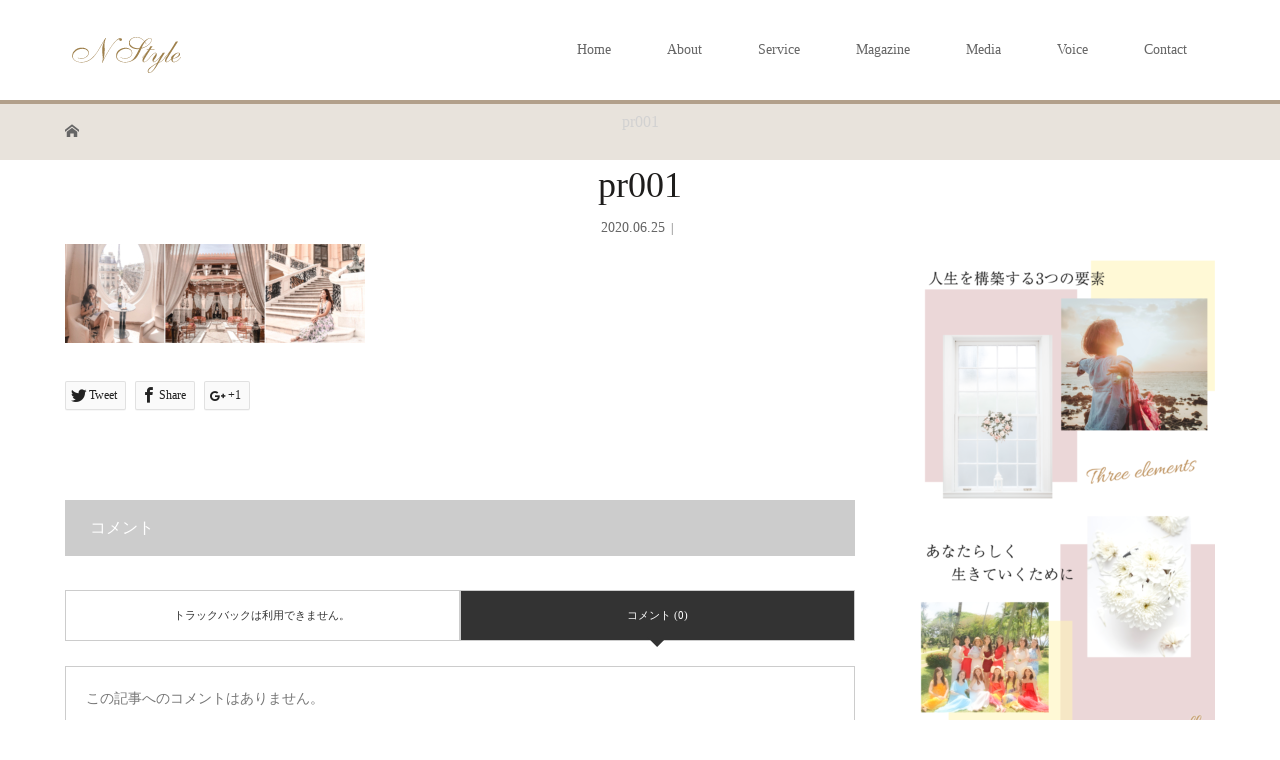

--- FILE ---
content_type: text/html; charset=UTF-8
request_url: https://ns-stylecompany.com/pr001/
body_size: 13608
content:
<!DOCTYPE html>
<html class="pc" dir="ltr" lang="ja" id="html" prefix="og: https://ogp.me/ns#">
<head>
<meta charset="UTF-8">
<meta name="description" content="自分史上最高に輝く人生が今ここからはじまる。Nstyleは、自分らしく輝き、自分を活かし、自分ブランドで生きていく女性を応援します。仕事もプライベートもあなたの人生の一部として、あなたらしさを活かし、自分史上最高に輝く人生を生きることを応援いたします。">
<meta name="viewport" content="width=device-width">

<!--[if lt IE 9]>
<script src="https://ns-stylecompany.com/wp-content/themes/story_tcd041/js/html5.js"></script>
<![endif]-->
<link rel="shortcut icon" href="https://ns-stylecompany.com/wp-content/uploads/tcd-w/ファビコン.png">

		<!-- All in One SEO 4.8.7 - aioseo.com -->
		<title>pr001 | Nstyle 横田 なつこ 公式サイト</title>
	<meta name="robots" content="max-image-preview:large" />
	<meta name="author" content="happy777nsstyle"/>
	<link rel="canonical" href="https://ns-stylecompany.com/pr001/" />
	<meta name="generator" content="All in One SEO (AIOSEO) 4.8.7" />
		<meta property="og:locale" content="ja_JP" />
		<meta property="og:site_name" content="Nstyle 横田 なつこ 公式サイト | 自分史上最高に輝く人生が今ここからはじまる。Nstyleは、自分らしく輝き、自分を活かし、自分ブランドで生きていく女性を応援します。仕事もプライベートもあなたの人生の一部として、あなたらしさを活かし、自分史上最高に輝く人生を生きることを応援いたします。" />
		<meta property="og:type" content="article" />
		<meta property="og:title" content="pr001 | Nstyle 横田 なつこ 公式サイト" />
		<meta property="og:url" content="https://ns-stylecompany.com/pr001/" />
		<meta property="article:published_time" content="2020-06-25T06:32:47+00:00" />
		<meta property="article:modified_time" content="2020-06-25T06:32:47+00:00" />
		<meta name="twitter:card" content="summary_large_image" />
		<meta name="twitter:title" content="pr001 | Nstyle 横田 なつこ 公式サイト" />
		<script type="application/ld+json" class="aioseo-schema">
			{"@context":"https:\/\/schema.org","@graph":[{"@type":"BreadcrumbList","@id":"https:\/\/ns-stylecompany.com\/pr001\/#breadcrumblist","itemListElement":[{"@type":"ListItem","@id":"https:\/\/ns-stylecompany.com#listItem","position":1,"name":"\u30db\u30fc\u30e0","item":"https:\/\/ns-stylecompany.com","nextItem":{"@type":"ListItem","@id":"https:\/\/ns-stylecompany.com\/pr001\/#listItem","name":"pr001"}},{"@type":"ListItem","@id":"https:\/\/ns-stylecompany.com\/pr001\/#listItem","position":2,"name":"pr001","previousItem":{"@type":"ListItem","@id":"https:\/\/ns-stylecompany.com#listItem","name":"\u30db\u30fc\u30e0"}}]},{"@type":"ItemPage","@id":"https:\/\/ns-stylecompany.com\/pr001\/#itempage","url":"https:\/\/ns-stylecompany.com\/pr001\/","name":"pr001 | Nstyle \u6a2a\u7530 \u306a\u3064\u3053 \u516c\u5f0f\u30b5\u30a4\u30c8","inLanguage":"ja","isPartOf":{"@id":"https:\/\/ns-stylecompany.com\/#website"},"breadcrumb":{"@id":"https:\/\/ns-stylecompany.com\/pr001\/#breadcrumblist"},"author":{"@id":"https:\/\/ns-stylecompany.com\/author\/happy777nsstyle\/#author"},"creator":{"@id":"https:\/\/ns-stylecompany.com\/author\/happy777nsstyle\/#author"},"datePublished":"2020-06-25T15:32:47+09:00","dateModified":"2020-06-25T15:32:47+09:00"},{"@type":"Organization","@id":"https:\/\/ns-stylecompany.com\/#organization","name":"Nstyle \u6a2a\u7530 \u306a\u3064\u3053 \u516c\u5f0f\u30b5\u30a4\u30c8","description":"\u81ea\u5206\u53f2\u4e0a\u6700\u9ad8\u306b\u8f1d\u304f\u4eba\u751f\u304c\u4eca\u3053\u3053\u304b\u3089\u306f\u3058\u307e\u308b\u3002Nstyle\u306f\u3001\u81ea\u5206\u3089\u3057\u304f\u8f1d\u304d\u3001\u81ea\u5206\u3092\u6d3b\u304b\u3057\u3001\u81ea\u5206\u30d6\u30e9\u30f3\u30c9\u3067\u751f\u304d\u3066\u3044\u304f\u5973\u6027\u3092\u5fdc\u63f4\u3057\u307e\u3059\u3002\u4ed5\u4e8b\u3082\u30d7\u30e9\u30a4\u30d9\u30fc\u30c8\u3082\u3042\u306a\u305f\u306e\u4eba\u751f\u306e\u4e00\u90e8\u3068\u3057\u3066\u3001\u3042\u306a\u305f\u3089\u3057\u3055\u3092\u6d3b\u304b\u3057\u3001\u81ea\u5206\u53f2\u4e0a\u6700\u9ad8\u306b\u8f1d\u304f\u4eba\u751f\u3092\u751f\u304d\u308b\u3053\u3068\u3092\u5fdc\u63f4\u3044\u305f\u3057\u307e\u3059\u3002","url":"https:\/\/ns-stylecompany.com\/"},{"@type":"Person","@id":"https:\/\/ns-stylecompany.com\/author\/happy777nsstyle\/#author","url":"https:\/\/ns-stylecompany.com\/author\/happy777nsstyle\/","name":"happy777nsstyle","image":{"@type":"ImageObject","@id":"https:\/\/ns-stylecompany.com\/pr001\/#authorImage","url":"https:\/\/secure.gravatar.com\/avatar\/28fde547fc1b5fb055bb20a6774ee0be?s=96&d=mm&r=g","width":96,"height":96,"caption":"happy777nsstyle"}},{"@type":"WebSite","@id":"https:\/\/ns-stylecompany.com\/#website","url":"https:\/\/ns-stylecompany.com\/","name":"Nstyle \u6a2a\u7530 \u306a\u3064\u3053 \u516c\u5f0f\u30b5\u30a4\u30c8","description":"\u81ea\u5206\u53f2\u4e0a\u6700\u9ad8\u306b\u8f1d\u304f\u4eba\u751f\u304c\u4eca\u3053\u3053\u304b\u3089\u306f\u3058\u307e\u308b\u3002Nstyle\u306f\u3001\u81ea\u5206\u3089\u3057\u304f\u8f1d\u304d\u3001\u81ea\u5206\u3092\u6d3b\u304b\u3057\u3001\u81ea\u5206\u30d6\u30e9\u30f3\u30c9\u3067\u751f\u304d\u3066\u3044\u304f\u5973\u6027\u3092\u5fdc\u63f4\u3057\u307e\u3059\u3002\u4ed5\u4e8b\u3082\u30d7\u30e9\u30a4\u30d9\u30fc\u30c8\u3082\u3042\u306a\u305f\u306e\u4eba\u751f\u306e\u4e00\u90e8\u3068\u3057\u3066\u3001\u3042\u306a\u305f\u3089\u3057\u3055\u3092\u6d3b\u304b\u3057\u3001\u81ea\u5206\u53f2\u4e0a\u6700\u9ad8\u306b\u8f1d\u304f\u4eba\u751f\u3092\u751f\u304d\u308b\u3053\u3068\u3092\u5fdc\u63f4\u3044\u305f\u3057\u307e\u3059\u3002","inLanguage":"ja","publisher":{"@id":"https:\/\/ns-stylecompany.com\/#organization"}}]}
		</script>
		<!-- All in One SEO -->

<link rel='dns-prefetch' href='//stats.wp.com' />
<link rel='dns-prefetch' href='//c0.wp.com' />
<link rel="alternate" type="application/rss+xml" title="Nstyle 横田 なつこ 公式サイト &raquo; pr001 のコメントのフィード" href="https://ns-stylecompany.com/feed/?attachment_id=1015" />
<script type="text/javascript">
window._wpemojiSettings = {"baseUrl":"https:\/\/s.w.org\/images\/core\/emoji\/14.0.0\/72x72\/","ext":".png","svgUrl":"https:\/\/s.w.org\/images\/core\/emoji\/14.0.0\/svg\/","svgExt":".svg","source":{"concatemoji":"https:\/\/ns-stylecompany.com\/wp-includes\/js\/wp-emoji-release.min.js?ver=6.1.9"}};
/*! This file is auto-generated */
!function(e,a,t){var n,r,o,i=a.createElement("canvas"),p=i.getContext&&i.getContext("2d");function s(e,t){var a=String.fromCharCode,e=(p.clearRect(0,0,i.width,i.height),p.fillText(a.apply(this,e),0,0),i.toDataURL());return p.clearRect(0,0,i.width,i.height),p.fillText(a.apply(this,t),0,0),e===i.toDataURL()}function c(e){var t=a.createElement("script");t.src=e,t.defer=t.type="text/javascript",a.getElementsByTagName("head")[0].appendChild(t)}for(o=Array("flag","emoji"),t.supports={everything:!0,everythingExceptFlag:!0},r=0;r<o.length;r++)t.supports[o[r]]=function(e){if(p&&p.fillText)switch(p.textBaseline="top",p.font="600 32px Arial",e){case"flag":return s([127987,65039,8205,9895,65039],[127987,65039,8203,9895,65039])?!1:!s([55356,56826,55356,56819],[55356,56826,8203,55356,56819])&&!s([55356,57332,56128,56423,56128,56418,56128,56421,56128,56430,56128,56423,56128,56447],[55356,57332,8203,56128,56423,8203,56128,56418,8203,56128,56421,8203,56128,56430,8203,56128,56423,8203,56128,56447]);case"emoji":return!s([129777,127995,8205,129778,127999],[129777,127995,8203,129778,127999])}return!1}(o[r]),t.supports.everything=t.supports.everything&&t.supports[o[r]],"flag"!==o[r]&&(t.supports.everythingExceptFlag=t.supports.everythingExceptFlag&&t.supports[o[r]]);t.supports.everythingExceptFlag=t.supports.everythingExceptFlag&&!t.supports.flag,t.DOMReady=!1,t.readyCallback=function(){t.DOMReady=!0},t.supports.everything||(n=function(){t.readyCallback()},a.addEventListener?(a.addEventListener("DOMContentLoaded",n,!1),e.addEventListener("load",n,!1)):(e.attachEvent("onload",n),a.attachEvent("onreadystatechange",function(){"complete"===a.readyState&&t.readyCallback()})),(e=t.source||{}).concatemoji?c(e.concatemoji):e.wpemoji&&e.twemoji&&(c(e.twemoji),c(e.wpemoji)))}(window,document,window._wpemojiSettings);
</script>
<style type="text/css">
img.wp-smiley,
img.emoji {
	display: inline !important;
	border: none !important;
	box-shadow: none !important;
	height: 1em !important;
	width: 1em !important;
	margin: 0 0.07em !important;
	vertical-align: -0.1em !important;
	background: none !important;
	padding: 0 !important;
}
</style>
	<link rel='stylesheet' id='pt-cv-public-style-css' href='https://ns-stylecompany.com/wp-content/plugins/content-views-query-and-display-post-page/public/assets/css/cv.css?ver=4.2' type='text/css' media='all' />
<link rel='stylesheet' id='wp-block-library-css' href='https://c0.wp.com/c/6.1.9/wp-includes/css/dist/block-library/style.min.css' type='text/css' media='all' />
<style id='wp-block-library-inline-css' type='text/css'>
.has-text-align-justify{text-align:justify;}
</style>
<link rel='stylesheet' id='jetpack-videopress-video-block-view-css' href='https://ns-stylecompany.com/wp-content/plugins/jetpack/jetpack_vendor/automattic/jetpack-videopress/build/block-editor/blocks/video/view.css?minify=false&#038;ver=34ae973733627b74a14e' type='text/css' media='all' />
<link rel='stylesheet' id='mediaelement-css' href='https://c0.wp.com/c/6.1.9/wp-includes/js/mediaelement/mediaelementplayer-legacy.min.css' type='text/css' media='all' />
<link rel='stylesheet' id='wp-mediaelement-css' href='https://c0.wp.com/c/6.1.9/wp-includes/js/mediaelement/wp-mediaelement.min.css' type='text/css' media='all' />
<link rel='stylesheet' id='classic-theme-styles-css' href='https://c0.wp.com/c/6.1.9/wp-includes/css/classic-themes.min.css' type='text/css' media='all' />
<style id='global-styles-inline-css' type='text/css'>
body{--wp--preset--color--black: #000000;--wp--preset--color--cyan-bluish-gray: #abb8c3;--wp--preset--color--white: #ffffff;--wp--preset--color--pale-pink: #f78da7;--wp--preset--color--vivid-red: #cf2e2e;--wp--preset--color--luminous-vivid-orange: #ff6900;--wp--preset--color--luminous-vivid-amber: #fcb900;--wp--preset--color--light-green-cyan: #7bdcb5;--wp--preset--color--vivid-green-cyan: #00d084;--wp--preset--color--pale-cyan-blue: #8ed1fc;--wp--preset--color--vivid-cyan-blue: #0693e3;--wp--preset--color--vivid-purple: #9b51e0;--wp--preset--gradient--vivid-cyan-blue-to-vivid-purple: linear-gradient(135deg,rgba(6,147,227,1) 0%,rgb(155,81,224) 100%);--wp--preset--gradient--light-green-cyan-to-vivid-green-cyan: linear-gradient(135deg,rgb(122,220,180) 0%,rgb(0,208,130) 100%);--wp--preset--gradient--luminous-vivid-amber-to-luminous-vivid-orange: linear-gradient(135deg,rgba(252,185,0,1) 0%,rgba(255,105,0,1) 100%);--wp--preset--gradient--luminous-vivid-orange-to-vivid-red: linear-gradient(135deg,rgba(255,105,0,1) 0%,rgb(207,46,46) 100%);--wp--preset--gradient--very-light-gray-to-cyan-bluish-gray: linear-gradient(135deg,rgb(238,238,238) 0%,rgb(169,184,195) 100%);--wp--preset--gradient--cool-to-warm-spectrum: linear-gradient(135deg,rgb(74,234,220) 0%,rgb(151,120,209) 20%,rgb(207,42,186) 40%,rgb(238,44,130) 60%,rgb(251,105,98) 80%,rgb(254,248,76) 100%);--wp--preset--gradient--blush-light-purple: linear-gradient(135deg,rgb(255,206,236) 0%,rgb(152,150,240) 100%);--wp--preset--gradient--blush-bordeaux: linear-gradient(135deg,rgb(254,205,165) 0%,rgb(254,45,45) 50%,rgb(107,0,62) 100%);--wp--preset--gradient--luminous-dusk: linear-gradient(135deg,rgb(255,203,112) 0%,rgb(199,81,192) 50%,rgb(65,88,208) 100%);--wp--preset--gradient--pale-ocean: linear-gradient(135deg,rgb(255,245,203) 0%,rgb(182,227,212) 50%,rgb(51,167,181) 100%);--wp--preset--gradient--electric-grass: linear-gradient(135deg,rgb(202,248,128) 0%,rgb(113,206,126) 100%);--wp--preset--gradient--midnight: linear-gradient(135deg,rgb(2,3,129) 0%,rgb(40,116,252) 100%);--wp--preset--duotone--dark-grayscale: url('#wp-duotone-dark-grayscale');--wp--preset--duotone--grayscale: url('#wp-duotone-grayscale');--wp--preset--duotone--purple-yellow: url('#wp-duotone-purple-yellow');--wp--preset--duotone--blue-red: url('#wp-duotone-blue-red');--wp--preset--duotone--midnight: url('#wp-duotone-midnight');--wp--preset--duotone--magenta-yellow: url('#wp-duotone-magenta-yellow');--wp--preset--duotone--purple-green: url('#wp-duotone-purple-green');--wp--preset--duotone--blue-orange: url('#wp-duotone-blue-orange');--wp--preset--font-size--small: 13px;--wp--preset--font-size--medium: 20px;--wp--preset--font-size--large: 36px;--wp--preset--font-size--x-large: 42px;--wp--preset--spacing--20: 0.44rem;--wp--preset--spacing--30: 0.67rem;--wp--preset--spacing--40: 1rem;--wp--preset--spacing--50: 1.5rem;--wp--preset--spacing--60: 2.25rem;--wp--preset--spacing--70: 3.38rem;--wp--preset--spacing--80: 5.06rem;}:where(.is-layout-flex){gap: 0.5em;}body .is-layout-flow > .alignleft{float: left;margin-inline-start: 0;margin-inline-end: 2em;}body .is-layout-flow > .alignright{float: right;margin-inline-start: 2em;margin-inline-end: 0;}body .is-layout-flow > .aligncenter{margin-left: auto !important;margin-right: auto !important;}body .is-layout-constrained > .alignleft{float: left;margin-inline-start: 0;margin-inline-end: 2em;}body .is-layout-constrained > .alignright{float: right;margin-inline-start: 2em;margin-inline-end: 0;}body .is-layout-constrained > .aligncenter{margin-left: auto !important;margin-right: auto !important;}body .is-layout-constrained > :where(:not(.alignleft):not(.alignright):not(.alignfull)){max-width: var(--wp--style--global--content-size);margin-left: auto !important;margin-right: auto !important;}body .is-layout-constrained > .alignwide{max-width: var(--wp--style--global--wide-size);}body .is-layout-flex{display: flex;}body .is-layout-flex{flex-wrap: wrap;align-items: center;}body .is-layout-flex > *{margin: 0;}:where(.wp-block-columns.is-layout-flex){gap: 2em;}.has-black-color{color: var(--wp--preset--color--black) !important;}.has-cyan-bluish-gray-color{color: var(--wp--preset--color--cyan-bluish-gray) !important;}.has-white-color{color: var(--wp--preset--color--white) !important;}.has-pale-pink-color{color: var(--wp--preset--color--pale-pink) !important;}.has-vivid-red-color{color: var(--wp--preset--color--vivid-red) !important;}.has-luminous-vivid-orange-color{color: var(--wp--preset--color--luminous-vivid-orange) !important;}.has-luminous-vivid-amber-color{color: var(--wp--preset--color--luminous-vivid-amber) !important;}.has-light-green-cyan-color{color: var(--wp--preset--color--light-green-cyan) !important;}.has-vivid-green-cyan-color{color: var(--wp--preset--color--vivid-green-cyan) !important;}.has-pale-cyan-blue-color{color: var(--wp--preset--color--pale-cyan-blue) !important;}.has-vivid-cyan-blue-color{color: var(--wp--preset--color--vivid-cyan-blue) !important;}.has-vivid-purple-color{color: var(--wp--preset--color--vivid-purple) !important;}.has-black-background-color{background-color: var(--wp--preset--color--black) !important;}.has-cyan-bluish-gray-background-color{background-color: var(--wp--preset--color--cyan-bluish-gray) !important;}.has-white-background-color{background-color: var(--wp--preset--color--white) !important;}.has-pale-pink-background-color{background-color: var(--wp--preset--color--pale-pink) !important;}.has-vivid-red-background-color{background-color: var(--wp--preset--color--vivid-red) !important;}.has-luminous-vivid-orange-background-color{background-color: var(--wp--preset--color--luminous-vivid-orange) !important;}.has-luminous-vivid-amber-background-color{background-color: var(--wp--preset--color--luminous-vivid-amber) !important;}.has-light-green-cyan-background-color{background-color: var(--wp--preset--color--light-green-cyan) !important;}.has-vivid-green-cyan-background-color{background-color: var(--wp--preset--color--vivid-green-cyan) !important;}.has-pale-cyan-blue-background-color{background-color: var(--wp--preset--color--pale-cyan-blue) !important;}.has-vivid-cyan-blue-background-color{background-color: var(--wp--preset--color--vivid-cyan-blue) !important;}.has-vivid-purple-background-color{background-color: var(--wp--preset--color--vivid-purple) !important;}.has-black-border-color{border-color: var(--wp--preset--color--black) !important;}.has-cyan-bluish-gray-border-color{border-color: var(--wp--preset--color--cyan-bluish-gray) !important;}.has-white-border-color{border-color: var(--wp--preset--color--white) !important;}.has-pale-pink-border-color{border-color: var(--wp--preset--color--pale-pink) !important;}.has-vivid-red-border-color{border-color: var(--wp--preset--color--vivid-red) !important;}.has-luminous-vivid-orange-border-color{border-color: var(--wp--preset--color--luminous-vivid-orange) !important;}.has-luminous-vivid-amber-border-color{border-color: var(--wp--preset--color--luminous-vivid-amber) !important;}.has-light-green-cyan-border-color{border-color: var(--wp--preset--color--light-green-cyan) !important;}.has-vivid-green-cyan-border-color{border-color: var(--wp--preset--color--vivid-green-cyan) !important;}.has-pale-cyan-blue-border-color{border-color: var(--wp--preset--color--pale-cyan-blue) !important;}.has-vivid-cyan-blue-border-color{border-color: var(--wp--preset--color--vivid-cyan-blue) !important;}.has-vivid-purple-border-color{border-color: var(--wp--preset--color--vivid-purple) !important;}.has-vivid-cyan-blue-to-vivid-purple-gradient-background{background: var(--wp--preset--gradient--vivid-cyan-blue-to-vivid-purple) !important;}.has-light-green-cyan-to-vivid-green-cyan-gradient-background{background: var(--wp--preset--gradient--light-green-cyan-to-vivid-green-cyan) !important;}.has-luminous-vivid-amber-to-luminous-vivid-orange-gradient-background{background: var(--wp--preset--gradient--luminous-vivid-amber-to-luminous-vivid-orange) !important;}.has-luminous-vivid-orange-to-vivid-red-gradient-background{background: var(--wp--preset--gradient--luminous-vivid-orange-to-vivid-red) !important;}.has-very-light-gray-to-cyan-bluish-gray-gradient-background{background: var(--wp--preset--gradient--very-light-gray-to-cyan-bluish-gray) !important;}.has-cool-to-warm-spectrum-gradient-background{background: var(--wp--preset--gradient--cool-to-warm-spectrum) !important;}.has-blush-light-purple-gradient-background{background: var(--wp--preset--gradient--blush-light-purple) !important;}.has-blush-bordeaux-gradient-background{background: var(--wp--preset--gradient--blush-bordeaux) !important;}.has-luminous-dusk-gradient-background{background: var(--wp--preset--gradient--luminous-dusk) !important;}.has-pale-ocean-gradient-background{background: var(--wp--preset--gradient--pale-ocean) !important;}.has-electric-grass-gradient-background{background: var(--wp--preset--gradient--electric-grass) !important;}.has-midnight-gradient-background{background: var(--wp--preset--gradient--midnight) !important;}.has-small-font-size{font-size: var(--wp--preset--font-size--small) !important;}.has-medium-font-size{font-size: var(--wp--preset--font-size--medium) !important;}.has-large-font-size{font-size: var(--wp--preset--font-size--large) !important;}.has-x-large-font-size{font-size: var(--wp--preset--font-size--x-large) !important;}
.wp-block-navigation a:where(:not(.wp-element-button)){color: inherit;}
:where(.wp-block-columns.is-layout-flex){gap: 2em;}
.wp-block-pullquote{font-size: 1.5em;line-height: 1.6;}
</style>
<link rel='stylesheet' id='arve-main-css' href='https://ns-stylecompany.com/wp-content/plugins/advanced-responsive-video-embedder/build/main.css?ver=b087dd41bba279baeb77' type='text/css' media='all' />
<link rel='stylesheet' id='owlcarousel-min-css' href='https://ns-stylecompany.com/wp-content/plugins/oc-instagram-slider/includes/js/owlcarousel/assets/owl.carousel.min.css?ver=1.0.0' type='text/css' media='all' />
<link rel='stylesheet' id='owlcarousel-theme-css' href='https://ns-stylecompany.com/wp-content/plugins/oc-instagram-slider/includes/js/owlcarousel/assets/owl.theme.default.min.css?ver=1.0.0' type='text/css' media='all' />
<link rel='stylesheet' id='instafront_css-css' href='https://ns-stylecompany.com/wp-content/plugins/oc-instagram-slider/includes/css/front-css.css?ver=1.0.0' type='text/css' media='all' />
<link rel='stylesheet' id='story-slick-css' href='https://ns-stylecompany.com/wp-content/themes/story_tcd041/css/slick.css?ver=6.1.9' type='text/css' media='all' />
<link rel='stylesheet' id='story-slick-theme-css' href='https://ns-stylecompany.com/wp-content/themes/story_tcd041/css/slick-theme.css?ver=6.1.9' type='text/css' media='all' />
<link rel='stylesheet' id='story-style-css' href='https://ns-stylecompany.com/wp-content/themes/story_tcd041/style.css?ver=1.7' type='text/css' media='all' />
<link rel='stylesheet' id='story-responsive-css' href='https://ns-stylecompany.com/wp-content/themes/story_tcd041/responsive.css?ver=1.7' type='text/css' media='all' />
<link rel='stylesheet' id='story-footer-bar-css' href='https://ns-stylecompany.com/wp-content/themes/story_tcd041/css/footer-bar.css?ver=1.7' type='text/css' media='all' />
<link rel='stylesheet' id='wp-my-instagram-css' href='https://ns-stylecompany.com/wp-content/plugins/wp-my-instagram/css/style.css?ver=1.0' type='text/css' media='all' />
<link rel='stylesheet' id='jetpack_css-css' href='https://c0.wp.com/p/jetpack/12.3.1/css/jetpack.css' type='text/css' media='all' />
<script type='text/javascript' src='https://c0.wp.com/c/6.1.9/wp-includes/js/jquery/jquery.min.js' id='jquery-core-js'></script>
<script type='text/javascript' src='https://c0.wp.com/c/6.1.9/wp-includes/js/jquery/jquery-migrate.min.js' id='jquery-migrate-js'></script>
<script type='text/javascript' src='https://ns-stylecompany.com/wp-content/plugins/oc-instagram-slider/includes/js/owlcarousel/owl.carousel.js?ver=1.0.0' id='owlcarousel-js'></script>
<script type='text/javascript' src='https://ns-stylecompany.com/wp-content/plugins/oc-instagram-slider/includes/js/masonry.pkgd.min.js?ver=1.0.0' id='masonryinsta-js'></script>
<script type='text/javascript' src='https://ns-stylecompany.com/wp-content/plugins/oc-instagram-slider/includes/js/front.js?ver=1.0.0' id='instafront_js-js'></script>
<script type='text/javascript' src='https://ns-stylecompany.com/wp-content/themes/story_tcd041/js/slick.min.js?ver=1.7' id='story-slick-js'></script>
<script type='text/javascript' src='https://ns-stylecompany.com/wp-content/themes/story_tcd041/js/functions.js?ver=1.7' id='story-script-js'></script>
<script type='text/javascript' src='https://ns-stylecompany.com/wp-content/themes/story_tcd041/js/responsive.js?ver=1.7' id='story-responsive-js'></script>
<link rel="https://api.w.org/" href="https://ns-stylecompany.com/wp-json/" /><link rel="alternate" type="application/json" href="https://ns-stylecompany.com/wp-json/wp/v2/media/1015" /><link rel="EditURI" type="application/rsd+xml" title="RSD" href="https://ns-stylecompany.com/xmlrpc.php?rsd" />
<link rel="wlwmanifest" type="application/wlwmanifest+xml" href="https://ns-stylecompany.com/wp-includes/wlwmanifest.xml" />
<meta name="generator" content="WordPress 6.1.9" />
<link rel='shortlink' href='https://ns-stylecompany.com/?p=1015' />
<link rel="alternate" type="application/json+oembed" href="https://ns-stylecompany.com/wp-json/oembed/1.0/embed?url=https%3A%2F%2Fns-stylecompany.com%2Fpr001%2F" />
<link rel="alternate" type="text/xml+oembed" href="https://ns-stylecompany.com/wp-json/oembed/1.0/embed?url=https%3A%2F%2Fns-stylecompany.com%2Fpr001%2F&#038;format=xml" />
<meta name="generator" content="Site Kit by Google 1.105.0" />	<style>img#wpstats{display:none}</style>
		<meta name="generator" content="Elementor 3.14.1; features: a11y_improvements, additional_custom_breakpoints; settings: css_print_method-external, google_font-enabled, font_display-auto">
<style type="text/css">

</style>
		<style type="text/css" id="wp-custom-css">
			.videowrap {
position: relative;
width: 100%;
padding-top: 60%;
}
.videowrap iframe {
position: absolute;
top: 0;
right: 0;
width: 100% !important;
height: 100% !important;
}		</style>
			<!-- Fonts Plugin CSS - https://fontsplugin.com/ -->
	<style>
			</style>
	<!-- Fonts Plugin CSS -->
		
<style>
.content02-button:hover, .button a:hover, .global-nav .sub-menu a:hover, .content02-button:hover, .footer-bar01, .copyright, .nav-links02-previous a, .nav-links02-next a, .pagetop a, #submit_comment:hover, .page-links a:hover, .page-links > span, .pw_form input[type="submit"]:hover, .post-password-form input[type="submit"]:hover { 
	background: #1E1D1C; 
}
.pb_slider .slick-prev:active, .pb_slider .slick-prev:focus, .pb_slider .slick-prev:hover {
	background: #1E1D1C url(https://ns-stylecompany.com/wp-content/themes/story_tcd041/pagebuilder/assets/img/slider_arrow1.png) no-repeat 23px; 
}
.pb_slider .slick-next:active, .pb_slider .slick-next:focus, .pb_slider .slick-next:hover {
	background: #1E1D1C url(https://ns-stylecompany.com/wp-content/themes/story_tcd041/pagebuilder/assets/img/slider_arrow2.png) no-repeat 25px 23px; 
}
#comment_textarea textarea:focus, #guest_info input:focus, #comment_textarea textarea:focus { 
	border: 1px solid #1E1D1C; 
}
.archive-title, .article01-title a, .article02-title a, .article03-title, .article03-category-item:hover, .article05-category-item:hover, .article04-title, .article05-title, .article06-title, .article06-category-item:hover, .column-layout01-title, .column-layout01-title, .column-layout02-title, .column-layout03-title, .column-layout04-title, .column-layout05-title, .column-layout02-title, .column-layout03-title, .column-layout04-title, .column-layout05-title, .content01-title, .content02-button, .content03-title, .content04-title, .footer-gallery-title, .global-nav a:hover,  .global-nav .current-menu-item > a, .headline-primary, .nav-links01-previous a:hover, .nav-links01-next a:hover, .post-title, .styled-post-list1-title:hover, .top-slider-content-inner:after, .breadcrumb a:hover, .article07-title, .post-category a:hover, .post-meta-box a:hover, .post-content a, .color_headline {
color: #1E1D1C;
}
.content02, .gallery01 .slick-arrow:hover, .global-nav .sub-menu a, .headline-bar, .nav-links02-next a:hover, .nav-links02-previous a:hover, .pagetop a:hover, .top-slider-nav li.active a, .top-slider-nav li:hover a {
background: #A89478;
}
.social-nav-item a:hover:before {
color: #A89478;
}
.article01-title a:hover, .article02-title a:hover, .article03 a:hover .article03-title, .article04 a:hover .article04-title, .article07 a:hover .article07-title, .post-content a:hover, .headline-link:hover {
	color: #73604A;
}
@media only screen and (max-width: 991px) {
	.copyright {
		background: #1E1D1C;
	}
}
@media only screen and (max-width: 1200px) {
	.global-nav a, .global-nav a:hover {
		background: #A89478;
	}
	.global-nav .sub-menu a {
		background: #1E1D1C;
	}
}
.headline-font-type {
font-family: "Times New Roman", "游明朝", "Yu Mincho", "游明朝体", "YuMincho", "ヒラギノ明朝 Pro W3", "Hiragino Mincho Pro", "HiraMinProN-W3", "HGS明朝E", "ＭＳ Ｐ明朝", "MS PMincho", serif; font-weight: 500;
}
.global-nav > ul > li > a {
color: #666666;
}
.article06 a:hover:before {
background: rgba(64, 64, 64, 0.9);
}
.footer-nav-wrapper:before {
background-color: rgba(159, 136, 110, 0.8);
}
@media only screen and (max-width: 991px) {
.top-slider { height: calc(50vh - 45px); } }

.wf-hannari { font-family: "Hannari"; }

</style>


<link href="https://fonts.googleapis.com/earlyaccess/hannari.css" rel="stylesheet">	
</head>
<body class="attachment attachment-template-default single single-attachment postid-1015 attachmentid-1015 attachment-jpeg font-type3 elementor-default elementor-kit-494">
<header class="header">
	<div class="header-bar header-bar-fixed" style="background-color: #FFFFFF; color: #666666;">
		<div class="header-bar-inner inner">
			<div class="logo logo-image"><a href="https://ns-stylecompany.com/" data-label="Nstyle 横田 なつこ 公式サイト"><img class="h_logo" src="https://ns-stylecompany.com/wp-content/uploads/2020/10/ロゴ.png" alt="Nstyle 横田 なつこ 公式サイト"></a></div>
			<a href="#" id="global-nav-button" class="global-nav-button"></a>
			<nav id="global-nav" class="global-nav"><ul id="menu-%e3%82%b0%e3%83%ad%e3%83%bc%e3%83%90%e3%83%ab%e3%83%a1%e3%83%8b%e3%83%a5%e3%83%bcstory" class="menu"><li id="menu-item-335" class="menu-item menu-item-type-custom menu-item-object-custom menu-item-home menu-item-335"><a href="https://ns-stylecompany.com/"><span></span>Home</a></li>
<li id="menu-item-440" class="menu-item menu-item-type-post_type menu-item-object-page menu-item-440"><a href="https://ns-stylecompany.com/about/"><span></span>About</a></li>
<li id="menu-item-444" class="menu-item menu-item-type-post_type menu-item-object-page menu-item-has-children menu-item-444"><a href="https://ns-stylecompany.com/service/"><span></span>Service</a>
<ul class="sub-menu">
	<li id="menu-item-358" class="menu-item menu-item-type-custom menu-item-object-custom menu-item-has-children menu-item-358"><a href="https://ns-stylecompany.com/preset/"><span></span>写真編集プリセット</a>
	<ul class="sub-menu">
		<li id="menu-item-412" class="menu-item menu-item-type-custom menu-item-object-custom menu-item-412"><a href="https://ns-stylecompany.com/instagramcourse/"><span></span>インスタグラム講座</a></li>
	</ul>
</li>
	<li id="menu-item-360" class="menu-item menu-item-type-custom menu-item-object-custom menu-item-360"><a href="https://ns-stylecompany.com/snecourse/"><span></span>SNS講座</a></li>
	<li id="menu-item-359" class="menu-item menu-item-type-custom menu-item-object-custom menu-item-359"><a href="https://ns-stylecompany.com/onlinecontents/"><span></span>オンラインコンテンツ</a></li>
	<li id="menu-item-361" class="menu-item menu-item-type-custom menu-item-object-custom menu-item-361"><a href="https://ns-stylecompany.com/event/"><span></span>イベント</a></li>
	<li id="menu-item-362" class="menu-item menu-item-type-custom menu-item-object-custom menu-item-362"><a href="https://ns-stylecompany.com/webdesign/"><span></span>サイト制作</a></li>
	<li id="menu-item-363" class="menu-item menu-item-type-custom menu-item-object-custom menu-item-has-children menu-item-363"><a href="https://ns-stylecompany.com/design/"><span></span>画像・名刺制作</a>
	<ul class="sub-menu">
		<li id="menu-item-357" class="menu-item menu-item-type-custom menu-item-object-custom menu-item-357"><a href="https://ns-stylecompany.com/onlinesalon/"><span></span>オンラインサロン</a></li>
	</ul>
</li>
</ul>
</li>
<li id="menu-item-338" class="menu-item menu-item-type-custom menu-item-object-custom menu-item-338"><a href="https://ns-stylecompany.com/magazine/"><span></span>Magazine</a></li>
<li id="menu-item-355" class="menu-item menu-item-type-custom menu-item-object-custom menu-item-355"><a href="https://ns-stylecompany.com/media/"><span></span>Media</a></li>
<li id="menu-item-356" class="menu-item menu-item-type-custom menu-item-object-custom menu-item-356"><a href="https://ns-stylecompany.com/news/"><span></span>Voice</a></li>
<li id="menu-item-1845" class="menu-item menu-item-type-custom menu-item-object-custom menu-item-1845"><a href="https://ns-stylecompany.com/contact/"><span></span>Contact</a></li>
</ul></nav>		</div>
	</div>
	<div class="signage" style="background-image: url();">
		<div class="signage-content" style="text-shadow: px px px #">
			<h1 class="signage-title headline-font-type" style="color: #; font-size: px;">pr001</h1>
			<p class="signage-title-sub" style="color: #; font-size: px;"></p>
		</div>
	</div>
	<div class="breadcrumb-wrapper">
		<ul class="breadcrumb inner" itemscope itemtype="http://schema.org/BreadcrumbList">
			<li class="home" itemprop="itemListElement" itemscope itemtype="http://schema.org/ListItem">
				<a href="https://ns-stylecompany.com/" itemprop="item">
					<span itemprop="name">HOME</span>
				</a>
				<meta itemprop="position" content="1" />
			</li>
								</ul>
	</div>
<script src="https://kit.fontawesome.com/e1223deebb.js" crossorigin="anonymous"></script>
</header>
<div class="main">
	<div class="inner">
		<div class="post-header">
			<h1 class="post-title headline-font-type" style="font-size: 36px;">pr001</h1>
			<p class="post-meta">
				<time class="post-date" datetime="2020-06-25">2020.06.25</time><span class="post-category"></span>			</p>
		</div>
		<div class="clearfix">
			<div class="primary fleft">
				<div class="post-content" style="font-size: 14px;">
<p class="attachment"><a href='https://ns-stylecompany.com/wp-content/uploads/2020/06/pr001.jpg'><img width="300" height="99" src="https://ns-stylecompany.com/wp-content/uploads/2020/06/pr001-300x99.jpg" class="attachment-medium size-medium" alt="" decoding="async" loading="lazy" srcset="https://ns-stylecompany.com/wp-content/uploads/2020/06/pr001-300x99.jpg 300w, https://ns-stylecompany.com/wp-content/uploads/2020/06/pr001-1024x338.jpg 1024w, https://ns-stylecompany.com/wp-content/uploads/2020/06/pr001-768x254.jpg 768w, https://ns-stylecompany.com/wp-content/uploads/2020/06/pr001.jpg 1120w" sizes="(max-width: 300px) 100vw, 300px" /></a></p>
				</div>
				<!-- banner1 -->
				<div class="single_share clearfix" id="single_share_bottom">
<div class="share-type2 share-btm">
 
	<div class="sns mt10">
		<ul class="type2 clearfix">
			<li class="twitter">
				<a href="http://twitter.com/share?text=pr001&url=https%3A%2F%2Fns-stylecompany.com%2Fpr001%2F&via=&tw_p=tweetbutton&related=" onclick="javascript:window.open(this.href, '', 'menubar=no,toolbar=no,resizable=yes,scrollbars=yes,height=400,width=600');return false;"><i class="icon-twitter"></i><span class="ttl">Tweet</span><span class="share-count"></span></a>
			</li>
			<li class="facebook">
				<a href="//www.facebook.com/sharer/sharer.php?u=https://ns-stylecompany.com/pr001/&amp;t=pr001" class="facebook-btn-icon-link" target="blank" rel="nofollow"><i class="icon-facebook"></i><span class="ttl">Share</span><span class="share-count"></span></a>
			</li>
			<li class="googleplus">
				<a href="https://plus.google.com/share?url=https%3A%2F%2Fns-stylecompany.com%2Fpr001%2F" onclick="javascript:window.open(this.href, '', 'menubar=no,toolbar=no,resizable=yes,scrollbars=yes,height=600,width=500');return false;"><i class="icon-google-plus"></i><span class="ttl">+1</span><span class="share-count"></span></a>
			</li>
		</ul>
	</div>
</div>
				</div>
				<!-- banner2 -->
				<section>
<h3 class="headline-bar headline-comment">コメント</h3>
<div id="comment_header" class="clearfix">
	<ul id="comment_header_right">
		<li id="trackback_closed"><p>トラックバックは利用できません。</p></li>
   		<li id="comment_closed"><p>コメント (0)</p></li>
	</ul>
</div><!-- END #comment_header -->
<div id="comments">
	<!-- start commnet -->
	<div id="comment_area">
  		<ol class="commentlist">
			<li class="comment">
     			<div class="comment-content"><p class="no_comment">この記事へのコメントはありません。</p></div>
    		</li>
		</ol>
		<!-- comments END -->
	</div><!-- #comment_area END -->
 	<!-- start trackback -->
 	<div id="trackback_area">
	<!-- trackback end -->
	</div><!-- #trackback_area END -->
	<fieldset class="comment_form_wrapper" id="respond">
		<div id="cancel_comment_reply"><a rel="nofollow" id="cancel-comment-reply-link" href="/pr001/#respond" style="display:none;">返信をキャンセルする。</a></div>
			<form action="https://ns-stylecompany.com/wp-comments-post.php" method="post" id="commentform">
				<div id="guest_info">
    				<div id="guest_name"><label for="author"><span>名前</span>( 必須 )</label><input type="text" name="author" id="author" value="" size="22" tabindex="1" aria-required='true'></div>
    				<div id="guest_email"><label for="email"><span>E-MAIL</span>( 必須 ) ※ 公開されません</label><input type="text" name="email" id="email" value="" size="22" tabindex="2" aria-required='true'></div>
    				<div id="guest_url"><label for="url"><span>URL</span></label><input type="text" name="url" id="url" value="" size="22" tabindex="3"></div>
				</div>
				<div id="comment_textarea">
					<label for="comment"><span>コメント内容</span></label>
    				<textarea name="comment" id="comment" cols="50" rows="10" tabindex="4"></textarea>
   				</div>
				<div id="submit_comment_wrapper">
					<input name="submit" type="submit" id="submit_comment" tabindex="5" value="コメントをする" title="コメントをする" alt="コメントをする">
   				</div>
   				<div id="input_hidden_field">
<input type='hidden' name='comment_post_ID' value='1015' id='comment_post_ID' />
<input type='hidden' name='comment_parent' id='comment_parent' value='0' />
				</div>
			</form>
 	</fieldset><!-- #comment-form-area END -->
</div><!-- #comment end -->
				</section>

				<section>
					<h3 class="headline-bar">関連記事</h3>
					<div class="flex flex-wrap">
						<article class="article01 clearfix">
							<a class="article01-thumbnail " href="https://ns-stylecompany.com/%e3%83%a1%e3%83%b3%e3%83%90%e3%83%bc%e3%81%95%e3%82%93%e9%99%90%e5%ae%9a%e3%83%9a%e3%83%bc%e3%82%b8/">
								<img src="https://ns-stylecompany.com/wp-content/themes/story_tcd041/img/common/no-image-280x280.gif" alt="メンバーさん限定ページ">
							</a>
							<h4 class="article01-title headline-font-type">
								<a href="https://ns-stylecompany.com/%e3%83%a1%e3%83%b3%e3%83%90%e3%83%bc%e3%81%95%e3%82%93%e9%99%90%e5%ae%9a%e3%83%9a%e3%83%bc%e3%82%b8/">メンバーさん限定ページ</a>
							</h4>
						</article>
						<article class="article01 clearfix">
							<a class="article01-thumbnail " href="https://ns-stylecompany.com/share-your-heart/">
<img width="280" height="280" src="https://ns-stylecompany.com/wp-content/uploads/2021/03/5eb23178696646dded9f8b023bed0e06-280x280.jpg" class="attachment-size1 size-size1 wp-post-image" alt="" decoding="async" srcset="https://ns-stylecompany.com/wp-content/uploads/2021/03/5eb23178696646dded9f8b023bed0e06-280x280.jpg 280w, https://ns-stylecompany.com/wp-content/uploads/2021/03/5eb23178696646dded9f8b023bed0e06-150x150.jpg 150w, https://ns-stylecompany.com/wp-content/uploads/2021/03/5eb23178696646dded9f8b023bed0e06-300x300.jpg 300w, https://ns-stylecompany.com/wp-content/uploads/2021/03/5eb23178696646dded9f8b023bed0e06-120x120.jpg 120w" sizes="(max-width: 280px) 100vw, 280px" />							</a>
							<h4 class="article01-title headline-font-type">
								<a href="https://ns-stylecompany.com/share-your-heart/">旅チャリティートークライブイベント「sh...</a>
							</h4>
						</article>
						<article class="article01 clearfix">
							<a class="article01-thumbnail " href="https://ns-stylecompany.com/how-to-use-lightroom-presets/">
<img width="280" height="280" src="https://ns-stylecompany.com/wp-content/uploads/2020/07/スクリーンショット-2020-09-15-23.29.51-280x280.png" class="attachment-size1 size-size1 wp-post-image" alt="" decoding="async" loading="lazy" srcset="https://ns-stylecompany.com/wp-content/uploads/2020/07/スクリーンショット-2020-09-15-23.29.51-280x280.png 280w, https://ns-stylecompany.com/wp-content/uploads/2020/07/スクリーンショット-2020-09-15-23.29.51-150x150.png 150w, https://ns-stylecompany.com/wp-content/uploads/2020/07/スクリーンショット-2020-09-15-23.29.51-300x300.png 300w, https://ns-stylecompany.com/wp-content/uploads/2020/07/スクリーンショット-2020-09-15-23.29.51-120x120.png 120w" sizes="(max-width: 280px) 100vw, 280px" />							</a>
							<h4 class="article01-title headline-font-type">
								<a href="https://ns-stylecompany.com/how-to-use-lightroom-presets/">【Lightroomプリセット基本の使い...</a>
							</h4>
						</article>
						<article class="article01 clearfix">
							<a class="article01-thumbnail " href="https://ns-stylecompany.com/howto-install-lightroom-presets/">
<img width="280" height="280" src="https://ns-stylecompany.com/wp-content/uploads/2020/07/スクリーンショット-2020-09-15-23.30.08-280x280.png" class="attachment-size1 size-size1 wp-post-image" alt="" decoding="async" loading="lazy" srcset="https://ns-stylecompany.com/wp-content/uploads/2020/07/スクリーンショット-2020-09-15-23.30.08-280x280.png 280w, https://ns-stylecompany.com/wp-content/uploads/2020/07/スクリーンショット-2020-09-15-23.30.08-150x150.png 150w, https://ns-stylecompany.com/wp-content/uploads/2020/07/スクリーンショット-2020-09-15-23.30.08-300x300.png 300w, https://ns-stylecompany.com/wp-content/uploads/2020/07/スクリーンショット-2020-09-15-23.30.08-120x120.png 120w" sizes="(max-width: 280px) 100vw, 280px" />							</a>
							<h4 class="article01-title headline-font-type">
								<a href="https://ns-stylecompany.com/howto-install-lightroom-presets/">Lightroomプリセットの追加方法</a>
							</h4>
						</article>
						<article class="article01 clearfix">
							<a class="article01-thumbnail " href="https://ns-stylecompany.com/takarachizu/">
<img width="280" height="280" src="https://ns-stylecompany.com/wp-content/uploads/2020/12/IMG_8926-280x280.jpg" class="attachment-size1 size-size1 wp-post-image" alt="" decoding="async" loading="lazy" srcset="https://ns-stylecompany.com/wp-content/uploads/2020/12/IMG_8926-280x280.jpg 280w, https://ns-stylecompany.com/wp-content/uploads/2020/12/IMG_8926-150x150.jpg 150w, https://ns-stylecompany.com/wp-content/uploads/2020/12/IMG_8926-300x300.jpg 300w, https://ns-stylecompany.com/wp-content/uploads/2020/12/IMG_8926-120x120.jpg 120w" sizes="(max-width: 280px) 100vw, 280px" />							</a>
							<h4 class="article01-title headline-font-type">
								<a href="https://ns-stylecompany.com/takarachizu/">12/10夢を叶える『魔法の宝地図』セミ...</a>
							</h4>
						</article>
					</div>
				</section>
			</div>
		<div class="secondary fright">
<div class="side_widget clearfix widget_media_image" id="media_image-2">
<img width="300" height="261" src="https://ns-stylecompany.com/wp-content/uploads/2020/06/09_image-300x261.png" class="image wp-image-779  attachment-medium size-medium" alt="人生を構築する3つの要素" decoding="async" loading="lazy" style="max-width: 100%; height: auto;" srcset="https://ns-stylecompany.com/wp-content/uploads/2020/06/09_image-300x261.png 300w, https://ns-stylecompany.com/wp-content/uploads/2020/06/09_image-1024x892.png 1024w, https://ns-stylecompany.com/wp-content/uploads/2020/06/09_image-768x669.png 768w, https://ns-stylecompany.com/wp-content/uploads/2020/06/09_image.png 1149w" sizes="(max-width: 300px) 100vw, 300px" /></div>
<div class="side_widget clearfix widget_media_image" id="media_image-3">
<img width="300" height="256" src="https://ns-stylecompany.com/wp-content/uploads/2020/06/03_image-300x256.png" class="image wp-image-915  attachment-medium size-medium" alt="あなたらしく生きていくために" decoding="async" loading="lazy" style="max-width: 100%; height: auto;" srcset="https://ns-stylecompany.com/wp-content/uploads/2020/06/03_image-300x256.png 300w, https://ns-stylecompany.com/wp-content/uploads/2020/06/03_image-1024x873.png 1024w, https://ns-stylecompany.com/wp-content/uploads/2020/06/03_image-768x654.png 768w, https://ns-stylecompany.com/wp-content/uploads/2020/06/03_image.png 1150w" sizes="(max-width: 300px) 100vw, 300px" /></div>
<div class="side_widget clearfix widget_archive" id="archives-3">
<h4 class="headline-bar">アーカイブ</h4>
			<ul>
					<li><a href='https://ns-stylecompany.com/2025/09/'>2025年9月</a></li>
	<li><a href='https://ns-stylecompany.com/2020/12/'>2020年12月</a></li>
	<li><a href='https://ns-stylecompany.com/2020/07/'>2020年7月</a></li>
	<li><a href='https://ns-stylecompany.com/2020/06/'>2020年6月</a></li>
	<li><a href='https://ns-stylecompany.com/2019/06/'>2019年6月</a></li>
			</ul>

			</div>
<div class="side_widget clearfix wp-my-instagram" id="wp_my_instagram-2">
<h4 class="headline-bar">Instagram</h4>				<div id="wpmi-697ddff682292" class="wp-my-instagram wpmi" data-args="{&quot;template&quot;:false,&quot;username&quot;:&quot;natsuko.yokota&quot;,&quot;hashtag&quot;:&quot;&quot;,&quot;limit&quot;:&quot;4&quot;,&quot;size&quot;:&quot;thumbnail&quot;,&quot;layout&quot;:&quot;default&quot;,&quot;target&quot;:&quot;_self&quot;,&quot;link&quot;:&quot;natsuko.yokota&quot;,&quot;popular&quot;:false,&quot;title&quot;:&quot;Instagram&quot;}" data-cached="false">
					<ul class="wpmi-list wpmi-layout-default">
											</ul>
										<div class="wpmi-me"><a href="//instagram.com/natsuko.yokota/" target="_self" rel="me">natsuko.yokota</a></div>
									</div>
				</div>
		</div>
		</div>
	</div>
</div>
<footer class="footer">
	<section class="footer-gallery">
		<h2 class="footer-gallery-title headline-font-type" style="font-size: 40px;"></h2>
		<div class="footer-gallery-slider">
		</div>
	</section>
	<div class="footer-nav-wrapper" style="background-image: url(https://ns-stylecompany.com/wp-content/uploads/2020/06/pr001.jpg);">
		<div class="footer-nav inner">
			<div class="footer-nav-inner">
<div class="footer-widget clearfix widget_nav_menu" id="nav_menu-2">
<h3 class="footer-widget-title">Home</h3><div class="menu-%e3%83%95%e3%83%83%e3%82%bf%e3%83%bc%e3%83%a1%e3%83%8b%e3%83%a5%e3%83%bcstory%e4%b8%80%e5%88%97%e7%9b%ae-container"><ul id="menu-%e3%83%95%e3%83%83%e3%82%bf%e3%83%bc%e3%83%a1%e3%83%8b%e3%83%a5%e3%83%bcstory%e4%b8%80%e5%88%97%e7%9b%ae" class="menu"><li id="menu-item-435" class="menu-item menu-item-type-custom menu-item-object-custom menu-item-home menu-item-435"><a href="https://ns-stylecompany.com/">ホーム</a></li>
</ul></div></div>
<div class="footer-widget clearfix widget_nav_menu" id="nav_menu-3">
<h3 class="footer-widget-title">About</h3><div class="menu-%e3%83%95%e3%83%83%e3%82%bf%e3%83%bc%e3%83%a1%e3%83%8b%e3%83%a5%e3%83%bcstory%e4%ba%8c%e5%88%97%e7%9b%ae-container"><ul id="menu-%e3%83%95%e3%83%83%e3%82%bf%e3%83%bc%e3%83%a1%e3%83%8b%e3%83%a5%e3%83%bcstory%e4%ba%8c%e5%88%97%e7%9b%ae" class="menu"><li id="menu-item-1872" class="menu-item menu-item-type-post_type menu-item-object-page menu-item-1872"><a href="https://ns-stylecompany.com/about/">アバウト</a></li>
</ul></div></div>
<div class="footer-widget clearfix widget_nav_menu" id="nav_menu-4">
<h3 class="footer-widget-title">Service</h3><div class="menu-%e3%83%95%e3%83%83%e3%82%bf%e3%83%bc%e3%83%a1%e3%83%8b%e3%83%a5%e3%83%bcstory%e4%b8%89%e5%88%97%e7%9b%ae-container"><ul id="menu-%e3%83%95%e3%83%83%e3%82%bf%e3%83%bc%e3%83%a1%e3%83%8b%e3%83%a5%e3%83%bcstory%e4%b8%89%e5%88%97%e7%9b%ae" class="menu"><li id="menu-item-1753" class="menu-item menu-item-type-post_type menu-item-object-page menu-item-1753"><a href="https://ns-stylecompany.com/preset/">写真編集・加工 Lightroomプリセット</a></li>
<li id="menu-item-1756" class="menu-item menu-item-type-post_type menu-item-object-page menu-item-1756"><a href="https://ns-stylecompany.com/webdesign/">wordpressサイトデザイン制作</a></li>
<li id="menu-item-1755" class="menu-item menu-item-type-post_type menu-item-object-page menu-item-1755"><a href="https://ns-stylecompany.com/design/">ヘッダー・バナー・名刺デザイン制作</a></li>
<li id="menu-item-434" class="menu-item menu-item-type-custom menu-item-object-custom menu-item-434"><a href="https://ns-stylecompany.com/onlinesalon/">オンラインサロン</a></li>
<li id="menu-item-1758" class="menu-item menu-item-type-post_type menu-item-object-page menu-item-1758"><a href="https://ns-stylecompany.com/instagramcourse/">インスタグラム講座</a></li>
<li id="menu-item-1754" class="menu-item menu-item-type-custom menu-item-object-custom menu-item-1754"><a href="http://https;;">SNS講座</a></li>
<li id="menu-item-1757" class="menu-item menu-item-type-post_type menu-item-object-page menu-item-1757"><a href="https://ns-stylecompany.com/onlinecontents/">オンラインコンテンツ</a></li>
<li id="menu-item-1759" class="menu-item menu-item-type-custom menu-item-object-custom menu-item-1759"><a href="https://ns-stylecompany.com/event/">イベント</a></li>
</ul></div></div>
<div class="footer-widget clearfix widget_nav_menu" id="nav_menu-5">
<h3 class="footer-widget-title">Magazine</h3><div class="menu-%e3%83%95%e3%83%83%e3%82%bf%e3%83%bc%e3%83%a1%e3%83%8b%e3%83%a5%e3%83%bcstory%e5%9b%9b%e5%88%97%e7%9b%ae-container"><ul id="menu-%e3%83%95%e3%83%83%e3%82%bf%e3%83%bc%e3%83%a1%e3%83%8b%e3%83%a5%e3%83%bcstory%e5%9b%9b%e5%88%97%e7%9b%ae" class="menu"><li id="menu-item-1760" class="menu-item menu-item-type-custom menu-item-object-custom menu-item-1760"><a href="https://ns-stylecompany.com/magazine/">マガジン</a></li>
</ul></div></div>
<div class="footer-widget clearfix widget_nav_menu" id="nav_menu-6">
<h3 class="footer-widget-title">Media</h3><div class="menu-%e3%83%95%e3%83%83%e3%82%bf%e3%83%bc%e3%83%a1%e3%83%8b%e3%83%a5%e3%83%bcstory%e4%ba%94%e5%88%97%e7%9b%ae-container"><ul id="menu-%e3%83%95%e3%83%83%e3%82%bf%e3%83%bc%e3%83%a1%e3%83%8b%e3%83%a5%e3%83%bcstory%e4%ba%94%e5%88%97%e7%9b%ae" class="menu"><li id="menu-item-1761" class="menu-item menu-item-type-custom menu-item-object-custom menu-item-1761"><a href="https://ns-stylecompany.com/media/">メディア</a></li>
</ul></div></div>
<div class="footer-widget clearfix widget_nav_menu" id="nav_menu-7">
<h3 class="footer-widget-title">Voice</h3><div class="menu-%e3%83%95%e3%83%83%e3%82%bf%e3%83%bc%e3%83%a1%e3%83%8b%e3%83%a5%e3%83%bcstory%e5%85%ad%e5%88%97%e7%9b%ae-container"><ul id="menu-%e3%83%95%e3%83%83%e3%82%bf%e3%83%bc%e3%83%a1%e3%83%8b%e3%83%a5%e3%83%bcstory%e5%85%ad%e5%88%97%e7%9b%ae" class="menu"><li id="menu-item-1762" class="menu-item menu-item-type-custom menu-item-object-custom menu-item-1762"><a href="https://ns-stylecompany.com/news/">ボイス</a></li>
</ul></div></div>
<div class="footer-widget clearfix widget_nav_menu" id="nav_menu-8">
<h3 class="footer-widget-title">Contact</h3><div class="menu-%e3%83%95%e3%83%83%e3%82%bf%e3%83%bc%e3%83%a1%e3%83%8b%e3%83%a5%e3%83%bcstory%e4%b8%83%e5%88%97%e7%9b%ae-container"><ul id="menu-%e3%83%95%e3%83%83%e3%82%bf%e3%83%bc%e3%83%a1%e3%83%8b%e3%83%a5%e3%83%bcstory%e4%b8%83%e5%88%97%e7%9b%ae" class="menu"><li id="menu-item-1763" class="menu-item menu-item-type-custom menu-item-object-custom menu-item-1763"><a href="https://ns-stylecompany.com/contact/">コンタクト</a></li>
</ul></div></div>
			</div>
		</div>
	</div>
	<div class="footer-content inner">
		<div class="footer-logo footer-logo-image"><a href="https://ns-stylecompany.com/"><img class="f_logo" src="https://ns-stylecompany.com/wp-content/uploads/2020/10/ロゴ.png" alt="Nstyle 横田 なつこ 公式サイト"></a></div>
		<p class="align1"></p>
	</div>
	<div class="footer-bar01">
		<div class="footer-bar01-inner">
			<ul class="social-nav">
				<li class="social-nav-facebook social-nav-item"><a href="https://www.facebook.com/natsuko.yokota" target="_blank"></a></li>
				<li class="social-nav-instagram  social-nav-item"><a href="https://www.instagram.com/natsuko.yokota/" target="_blank"></a></li>
				<li class="social-nav-rss social-nav-item"><a href="https://ns-stylecompany.com/feed/" target="_blank"></a></li>
			</ul>
			<p class="copyright"><small>Copyright &copy; Nstyle 横田 なつこ 公式サイト. All rights reserved.</small></p>
			<div id="pagetop" class="pagetop">
				<a href="#"></a>
			</div>
		</div>
	</div>
</footer>
<link rel='stylesheet' id='tinyjpfont-styles-css' href='https://ns-stylecompany.com/wp-content/plugins/japanese-font-for-tinymce/addfont.css?ver=6.1.9' type='text/css' media='all' />
<script type='text/javascript' src='https://ns-stylecompany.com/wp-content/plugins/advanced-responsive-video-embedder/build/main.js?ver=b087dd41bba279baeb77' id='arve-main-js'></script>
<script type='text/javascript' id='pt-cv-content-views-script-js-extra'>
/* <![CDATA[ */
var PT_CV_PUBLIC = {"_prefix":"pt-cv-","page_to_show":"5","_nonce":"fa5b8985ef","is_admin":"","is_mobile":"","ajaxurl":"https:\/\/ns-stylecompany.com\/wp-admin\/admin-ajax.php","lang":"","loading_image_src":"data:image\/gif;base64,R0lGODlhDwAPALMPAMrKygwMDJOTkz09PZWVla+vr3p6euTk5M7OzuXl5TMzMwAAAJmZmWZmZszMzP\/\/\/yH\/[base64]\/wyVlamTi3nSdgwFNdhEJgTJoNyoB9ISYoQmdjiZPcj7EYCAeCF1gEDo4Dz2eIAAAh+QQFCgAPACwCAAAADQANAAAEM\/DJBxiYeLKdX3IJZT1FU0iIg2RNKx3OkZVnZ98ToRD4MyiDnkAh6BkNC0MvsAj0kMpHBAAh+QQFCgAPACwGAAAACQAPAAAEMDC59KpFDll73HkAA2wVY5KgiK5b0RRoI6MuzG6EQqCDMlSGheEhUAgqgUUAFRySIgAh+QQFCgAPACwCAAIADQANAAAEM\/DJKZNLND\/[base64]"};
var PT_CV_PAGINATION = {"first":"\u00ab","prev":"\u2039","next":"\u203a","last":"\u00bb","goto_first":"Go to first page","goto_prev":"Go to previous page","goto_next":"Go to next page","goto_last":"Go to last page","current_page":"Current page is","goto_page":"Go to page"};
/* ]]> */
</script>
<script type='text/javascript' src='https://ns-stylecompany.com/wp-content/plugins/content-views-query-and-display-post-page/public/assets/js/cv.js?ver=4.2' id='pt-cv-content-views-script-js'></script>
<script type='text/javascript' src='https://ns-stylecompany.com/wp-content/themes/story_tcd041/js/footer-bar.js?ver=1.7' id='story-footer-bar-js'></script>
<script defer type='text/javascript' src='https://stats.wp.com/e-202605.js' id='jetpack-stats-js'></script>
<script type='text/javascript' id='jetpack-stats-js-after'>
_stq = window._stq || [];
_stq.push([ "view", {v:'ext',blog:'169007011',post:'1015',tz:'9',srv:'ns-stylecompany.com',j:'1:12.3.1'} ]);
_stq.push([ "clickTrackerInit", "169007011", "1015" ]);
</script>
<script type='text/javascript' id='wp-my-instagram-js-extra'>
/* <![CDATA[ */
var wpMyInstagramVars = {"nonce":"19fbc68146","ajaxurl":"https:\/\/ns-stylecompany.com\/wp-admin\/admin-ajax.php"};
/* ]]> */
</script>
<script type='text/javascript' src='https://ns-stylecompany.com/wp-content/plugins/wp-my-instagram/js/script.min.js?ver=1.0' id='wp-my-instagram-js'></script>

<!-- Shortcodes Ultimate custom CSS - start -->
<style type="text/css">
/* アコーディオン設定 */
.l-ttl .su-spoiler-title{font-size:1.2em}


/* スポイラー設定 */
.su-spoiler-style-default> .su-spoiler-title{
  padding-left:30px;
  color: #676766 !important;
  border:none !important;
  background: -webkit-repeating-linear-gradient(-45deg, #ffebf3, #ffebf3 3px,#ffe6f3 3px, #ffe6f3 7px);
  background: repeating-linear-gradient(-45deg, #ffebf3, #ffebf3 3px,#ffe6f3 3px, #ffe6f3 7px);
  font-size: 1.4em;
  border-radius:2px;
}
/* スポイラー設定 */
.su-spoiler-style-default > .su-spoiler-title > .su-spoiler-icon{
  left:5px;
}
</style>
<!-- Shortcodes Ultimate custom CSS - end -->
<script>
jQuery(function(){
jQuery(".footer-gallery-slider").slick({
 
		autoplay: true,
		draggable: true,
		infinite: true,
		arrows: false,
		slidesToShow: 4,
		responsive: [
    		{
     			breakpoint: 992,
      			settings: {
        			slidesToShow: 3
    			}
    		},
    		{
     			breakpoint: 768,
      			settings: {
        			slidesToShow: 2
      			}
    		}
  		]
	});
});
</script>
</body>
</html>
